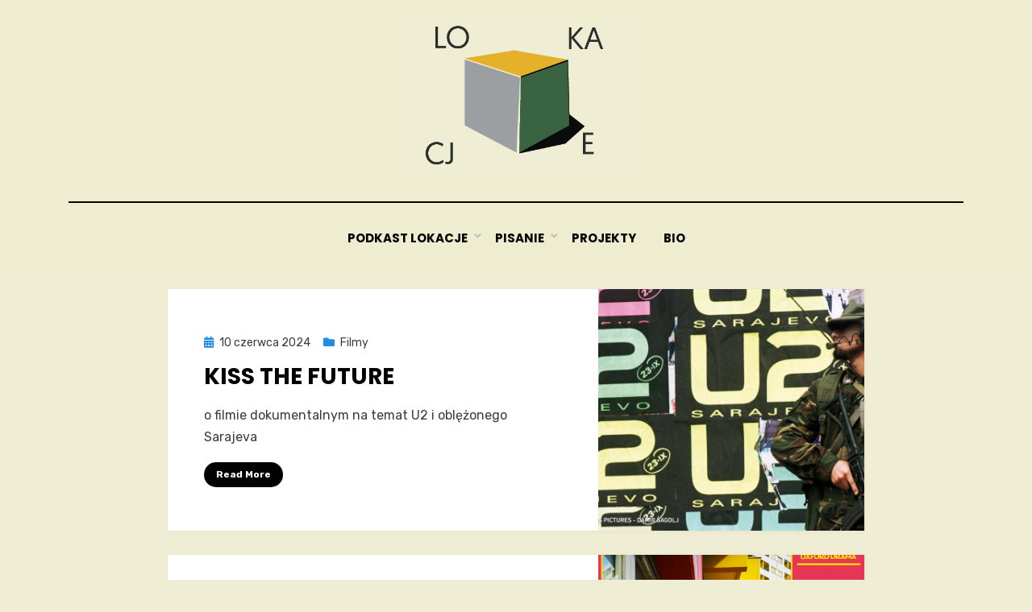

--- FILE ---
content_type: text/html; charset=UTF-8
request_url: https://jaceksterczewski.pl/
body_size: 6635
content:
<!DOCTYPE html>
<html lang="pl-PL"
	prefix="og: https://ogp.me/ns#" >
<head>
<meta charset="UTF-8">
<meta name="viewport" content="width=device-width, initial-scale=1.0">
<link rel="profile" href="http://gmpg.org/xfn/11">
<title>Jacek Sterczewski | podkast Lokacje</title>

<!-- All In One SEO Pack 3.7.1[222,270] -->
<link rel="next" href="https://jaceksterczewski.pl/page/2/" />

<script type="application/ld+json" class="aioseop-schema">{"@context":"https://schema.org","@graph":[{"@type":"Organization","@id":"https://jaceksterczewski.pl/#organization","url":"https://jaceksterczewski.pl/","name":"Jacek Sterczewski","sameAs":[],"logo":{"@type":"ImageObject","@id":"https://jaceksterczewski.pl/#logo","url":"https://jaceksterczewski.pl/wp-content/uploads/2019/07/cropped-kwadrat_Obszar-roboczy-1-9.png","caption":""},"image":{"@id":"https://jaceksterczewski.pl/#logo"}},{"@type":"WebSite","@id":"https://jaceksterczewski.pl/#website","url":"https://jaceksterczewski.pl/","name":"Jacek Sterczewski","publisher":{"@id":"https://jaceksterczewski.pl/#organization"},"potentialAction":{"@type":"SearchAction","target":"https://jaceksterczewski.pl/?s={search_term_string}","query-input":"required name=search_term_string"}},{"@type":"WebPage","@id":"https://jaceksterczewski.pl#webpage","url":"https://jaceksterczewski.pl","inLanguage":"pl-PL","name":"Jacek Sterczewski","isPartOf":{"@id":"https://jaceksterczewski.pl/#website"},"breadcrumb":{"@id":"https://jaceksterczewski.pl#breadcrumblist"},"description":"podkast Lokacje","about":{"@id":"https://jaceksterczewski.pl/#organization"}},{"@type":"BreadcrumbList","@id":"https://jaceksterczewski.pl#breadcrumblist","itemListElement":[{"@type":"ListItem","position":1,"item":{"@type":"WebPage","@id":"https://jaceksterczewski.pl/","url":"https://jaceksterczewski.pl/","name":"Jacek Sterczewski"}}]}]}</script>
<link rel="canonical" href="https://jaceksterczewski.pl/" />
<meta property="og:type" content="website" />
<meta property="og:title" content="Jacek Sterczewski | podkast Lokacje" />
<meta property="og:description" content="Podkast Lokacje i strona Jacka Sterczewskiego" />
<meta property="og:url" content="https://jaceksterczewski.pl/" />
<meta property="og:site_name" content="Jacek Sterczewski" />
<meta property="og:image" content="https://jaceksterczewski.pl/wp-content/uploads/2019/07/cropped-kwadrat_Obszar-roboczy-1-5.png" />
<meta property="fb:admins" content="359991127941364" />
<meta property="og:image:secure_url" content="https://jaceksterczewski.pl/wp-content/uploads/2019/07/cropped-kwadrat_Obszar-roboczy-1-5.png" />
<meta name="twitter:card" content="summary" />
<meta name="twitter:title" content="Jacek Sterczewski | podkast Lokacje" />
<meta name="twitter:description" content="Podkast Lokacje i strona Jacka Sterczewskiego" />
<meta name="twitter:image" content="https://jaceksterczewski.pl/wp-content/uploads/2019/07/cropped-kwadrat_Obszar-roboczy-1-5.png" />
<!-- All In One SEO Pack -->
<link rel='dns-prefetch' href='//maxcdn.bootstrapcdn.com' />
<link rel='dns-prefetch' href='//fonts.googleapis.com' />
<link rel='dns-prefetch' href='//s.w.org' />
<link rel="alternate" type="application/rss+xml" title="Jacek Sterczewski &raquo; Kanał z wpisami" href="https://jaceksterczewski.pl/feed/" />
<link rel="alternate" type="application/rss+xml" title="Jacek Sterczewski &raquo; Kanał z komentarzami" href="https://jaceksterczewski.pl/comments/feed/" />
		<script type="text/javascript">
			window._wpemojiSettings = {"baseUrl":"https:\/\/s.w.org\/images\/core\/emoji\/12.0.0-1\/72x72\/","ext":".png","svgUrl":"https:\/\/s.w.org\/images\/core\/emoji\/12.0.0-1\/svg\/","svgExt":".svg","source":{"concatemoji":"https:\/\/jaceksterczewski.pl\/wp-includes\/js\/wp-emoji-release.min.js?ver=5.2.23"}};
			!function(e,a,t){var n,r,o,i=a.createElement("canvas"),p=i.getContext&&i.getContext("2d");function s(e,t){var a=String.fromCharCode;p.clearRect(0,0,i.width,i.height),p.fillText(a.apply(this,e),0,0);e=i.toDataURL();return p.clearRect(0,0,i.width,i.height),p.fillText(a.apply(this,t),0,0),e===i.toDataURL()}function c(e){var t=a.createElement("script");t.src=e,t.defer=t.type="text/javascript",a.getElementsByTagName("head")[0].appendChild(t)}for(o=Array("flag","emoji"),t.supports={everything:!0,everythingExceptFlag:!0},r=0;r<o.length;r++)t.supports[o[r]]=function(e){if(!p||!p.fillText)return!1;switch(p.textBaseline="top",p.font="600 32px Arial",e){case"flag":return s([55356,56826,55356,56819],[55356,56826,8203,55356,56819])?!1:!s([55356,57332,56128,56423,56128,56418,56128,56421,56128,56430,56128,56423,56128,56447],[55356,57332,8203,56128,56423,8203,56128,56418,8203,56128,56421,8203,56128,56430,8203,56128,56423,8203,56128,56447]);case"emoji":return!s([55357,56424,55356,57342,8205,55358,56605,8205,55357,56424,55356,57340],[55357,56424,55356,57342,8203,55358,56605,8203,55357,56424,55356,57340])}return!1}(o[r]),t.supports.everything=t.supports.everything&&t.supports[o[r]],"flag"!==o[r]&&(t.supports.everythingExceptFlag=t.supports.everythingExceptFlag&&t.supports[o[r]]);t.supports.everythingExceptFlag=t.supports.everythingExceptFlag&&!t.supports.flag,t.DOMReady=!1,t.readyCallback=function(){t.DOMReady=!0},t.supports.everything||(n=function(){t.readyCallback()},a.addEventListener?(a.addEventListener("DOMContentLoaded",n,!1),e.addEventListener("load",n,!1)):(e.attachEvent("onload",n),a.attachEvent("onreadystatechange",function(){"complete"===a.readyState&&t.readyCallback()})),(n=t.source||{}).concatemoji?c(n.concatemoji):n.wpemoji&&n.twemoji&&(c(n.twemoji),c(n.wpemoji)))}(window,document,window._wpemojiSettings);
		</script>
		<style type="text/css">
img.wp-smiley,
img.emoji {
	display: inline !important;
	border: none !important;
	box-shadow: none !important;
	height: 1em !important;
	width: 1em !important;
	margin: 0 .07em !important;
	vertical-align: -0.1em !important;
	background: none !important;
	padding: 0 !important;
}
</style>
	<link rel='stylesheet' id='wp-block-library-css'  href='https://jaceksterczewski.pl/wp-includes/css/dist/block-library/style.min.css?ver=5.2.23' type='text/css' media='all' />
<link rel='stylesheet' id='font-awesome-5-css'  href='https://jaceksterczewski.pl/wp-content/plugins/themeisle-companion/obfx_modules/gutenberg-blocks/assets/fontawesome/css/all.min.css?ver=5.2.23' type='text/css' media='all' />
<link rel='stylesheet' id='font-awesome-4-shims-css'  href='https://jaceksterczewski.pl/wp-content/plugins/themeisle-companion/obfx_modules/gutenberg-blocks/assets/fontawesome/css/v4-shims.min.css?ver=5.2.23' type='text/css' media='all' />
<link rel='stylesheet' id='themeisle-block_styles-css'  href='https://jaceksterczewski.pl/wp-content/plugins/themeisle-companion/vendor/codeinwp/gutenberg-blocks/build/style.css?ver=5.2.23' type='text/css' media='all' />
<link rel='stylesheet' id='dashicons-css'  href='https://jaceksterczewski.pl/wp-includes/css/dashicons.min.css?ver=5.2.23' type='text/css' media='all' />
<link rel='stylesheet' id='obfx-module-pub-css-menu-icons-0-css'  href='https://maxcdn.bootstrapcdn.com/font-awesome/4.7.0/css/font-awesome.min.css?ver=2.8.5' type='text/css' media='all' />
<link rel='stylesheet' id='obfx-module-pub-css-menu-icons-1-css'  href='https://jaceksterczewski.pl/wp-content/plugins/themeisle-companion/obfx_modules/menu-icons/css/public.css?ver=2.8.5' type='text/css' media='all' />
<link rel='stylesheet' id='amphibious-bootstrap-grid-css'  href='https://jaceksterczewski.pl/wp-content/themes/amphibious/css/bootstrap-grid.css?ver=5.2.23' type='text/css' media='all' />
<link rel='stylesheet' id='amphibious-fonts-css'  href='https://fonts.googleapis.com/css?family=Poppins%3A400%2C400i%2C700%2C700i%7CRubik%3A400%2C400i%2C700%2C700i&#038;subset=latin%2Clatin-ext' type='text/css' media='all' />
<link rel='stylesheet' id='amphibious-style-css'  href='https://jaceksterczewski.pl/wp-content/themes/amphibious/style.css?ver=5.2.23' type='text/css' media='all' />
<style id='amphibious-style-inline-css' type='text/css'>
.blog .byline,.archive .byline,.search .byline,.blog .comments-link,.archive .comments-link,.search .comments-link,.archive-title-control { clip: rect(1px, 1px, 1px, 1px); position: absolute; }
</style>
<script type='text/javascript' src='https://jaceksterczewski.pl/wp-includes/js/jquery/jquery.js?ver=1.12.4-wp'></script>
<script type='text/javascript' src='https://jaceksterczewski.pl/wp-includes/js/jquery/jquery-migrate.min.js?ver=1.4.1'></script>
<link rel='https://api.w.org/' href='https://jaceksterczewski.pl/wp-json/' />
<link rel="EditURI" type="application/rsd+xml" title="RSD" href="https://jaceksterczewski.pl/xmlrpc.php?rsd" />
<link rel="wlwmanifest" type="application/wlwmanifest+xml" href="https://jaceksterczewski.pl/wp-includes/wlwmanifest.xml" /> 
<meta name="generator" content="WordPress 5.2.23" />

<style type="text/css" media="all">

</style>

		<style type="text/css">
		.site-header {
			background-image: url(https://jaceksterczewski.pl/wp-content/uploads/2021/01/cropped-1920x250-copy.png);
			background-repeat: no-repeat;
			background-position: top center;
			-webkit-background-size: cover;
			   -moz-background-size: cover;
			     -o-background-size: cover;
			        background-size: cover;
		}
	</style>
	
		<style type="text/css">
			.site-title,
		.site-description {
			clip: rect(1px, 1px, 1px, 1px);
			position: absolute;
			visibility: hidden;
		}
		</style>

<style type="text/css" id="custom-background-css">
body.custom-background { background-color: #efedd3; }
</style>
	<link rel="icon" href="https://jaceksterczewski.pl/wp-content/uploads/2019/07/cropped-kwadrat_Obszar-roboczy-1-1-32x32.png" sizes="32x32" />
<link rel="icon" href="https://jaceksterczewski.pl/wp-content/uploads/2019/07/cropped-kwadrat_Obszar-roboczy-1-1-192x192.png" sizes="192x192" />
<link rel="apple-touch-icon-precomposed" href="https://jaceksterczewski.pl/wp-content/uploads/2019/07/cropped-kwadrat_Obszar-roboczy-1-1-180x180.png" />
<meta name="msapplication-TileImage" content="https://jaceksterczewski.pl/wp-content/uploads/2019/07/cropped-kwadrat_Obszar-roboczy-1-1-270x270.png" />
</head>
<body class="home blog custom-background wp-custom-logo group-blog hfeed has-custom-header has-wide-layout has-no-sidebar">
<div id="page" class="site-wrapper site">
	<a class="skip-link screen-reader-text" href="#content">Skip to content</a>

	
<header id="masthead" class="site-header">
	<div class="container">
		<div class="row">
			<div class="col">

				<div class="site-header-inside-wrapper">
					
<div class="site-branding-wrapper">
	<div class="site-logo-wrapper"><a href="https://jaceksterczewski.pl/" class="custom-logo-link" rel="home"><img width="497" height="343" src="https://jaceksterczewski.pl/wp-content/uploads/2019/07/cropped-kwadrat_Obszar-roboczy-1-9.png" class="custom-logo" alt="Jacek Sterczewski" /></a></div>
	<div class="site-branding">
					<h1 class="site-title"><a href="https://jaceksterczewski.pl/" title="Jacek Sterczewski" rel="home">Jacek Sterczewski</a></h1>
		
				<p class="site-description">
			podkast Lokacje		</p>
			</div>
</div><!-- .site-branding-wrapper -->

<nav id="site-navigation" class="main-navigation">
	<div class="main-navigation-inside">
		<div class="toggle-menu-wrapper">
			<a href="#header-menu-responsive" title="Menu" class="toggle-menu-control">
				<span class="toggle-menu-label">Menu</span>
			</a>
		</div>

		<div class="site-header-menu-wrapper site-header-menu-responsive-wrapper"><ul id="menu-1" class="site-header-menu site-header-menu-responsive"><li id="menu-item-281" class="menu-item menu-item-type-taxonomy menu-item-object-category menu-item-has-children menu-item-281"><a href="https://jaceksterczewski.pl/category/lokacje/">Podkast Lokacje</a>
<ul class="sub-menu">
	<li id="menu-item-301" class="menu-item menu-item-type-taxonomy menu-item-object-category menu-item-301"><a href="https://jaceksterczewski.pl/category/lokacje/sezon1/">Sezon 1</a></li>
	<li id="menu-item-471" class="menu-item menu-item-type-taxonomy menu-item-object-category menu-item-471"><a href="https://jaceksterczewski.pl/category/lokacje/sezon2/">Sezon 2</a></li>
	<li id="menu-item-405" class="menu-item menu-item-type-taxonomy menu-item-object-category menu-item-405"><a href="https://jaceksterczewski.pl/category/lokacje/sezon3/">Sezon 3</a></li>
	<li id="menu-item-356" class="menu-item menu-item-type-taxonomy menu-item-object-category menu-item-356"><a href="https://jaceksterczewski.pl/category/lokacje/sezon4/">Sezon 4</a></li>
	<li id="menu-item-854" class="menu-item menu-item-type-taxonomy menu-item-object-category menu-item-854"><a href="https://jaceksterczewski.pl/category/lokacje/sezon5/">Sezon 5</a></li>
	<li id="menu-item-976" class="menu-item menu-item-type-taxonomy menu-item-object-category menu-item-976"><a href="https://jaceksterczewski.pl/category/lokacje/sezon6/">Sezon 6</a></li>
</ul>
</li>
<li id="menu-item-70" class="menu-item menu-item-type-taxonomy menu-item-object-category menu-item-has-children menu-item-70"><a href="https://jaceksterczewski.pl/category/pisanie/">Pisanie</a>
<ul class="sub-menu">
	<li id="menu-item-1293" class="menu-item menu-item-type-taxonomy menu-item-object-category menu-item-1293"><a href="https://jaceksterczewski.pl/category/pisanie/muzyka/">Muzyka</a></li>
	<li id="menu-item-1294" class="menu-item menu-item-type-taxonomy menu-item-object-category menu-item-1294"><a href="https://jaceksterczewski.pl/category/pisanie/filmy/">Filmy</a></li>
	<li id="menu-item-1295" class="menu-item menu-item-type-taxonomy menu-item-object-category menu-item-1295"><a href="https://jaceksterczewski.pl/category/pisanie/ksiazki/">Książki</a></li>
</ul>
</li>
<li id="menu-item-1276" class="menu-item menu-item-type-taxonomy menu-item-object-category menu-item-1276"><a href="https://jaceksterczewski.pl/category/projekty/">Projekty</a></li>
<li id="menu-item-560" class="menu-item menu-item-type-post_type menu-item-object-page menu-item-560"><a href="https://jaceksterczewski.pl/bio/">bio</a></li>
</ul></div>	</div><!-- .main-navigation-inside -->
</nav><!-- .main-navigation -->
				</div><!-- .site-header-inside-wrapper -->

			</div><!-- .col -->
		</div><!-- .row -->
	</div><!-- .container -->
</header><!-- #masthead -->

	<div id="content" class="site-content">

	
	<div class="site-content-inside">
		<div class="container">
			<div class="row">

				<div id="primary" class="content-area col">
					<main id="main" class="site-main">

					
						<div id="post-wrapper" class="post-wrapper post-wrapper-archive">
												
							
<div class="post-wrapper-hentry">
	<article id="post-1368" class="post-1368 post type-post status-publish format-standard has-post-thumbnail hentry category-filmy has-post-thumbnail-archive">
		<div class="post-content-wrapper post-content-wrapper-archive">

			<div class="entry-image-wrapper"><a href="https://jaceksterczewski.pl/kiss-the-future/"><figure class="post-thumbnail" style="background-image: url(https://jaceksterczewski.pl/wp-content/uploads/2024/06/o_29916673_1280.png);"></figure></a></div>
			<div class="entry-data-wrapper">
				<div class="entry-header-wrapper">
										<div class="entry-meta entry-meta-header-before">
						<span class="posted-on entry-meta-icon"><span class="screen-reader-text">Posted on</span><a href="https://jaceksterczewski.pl/kiss-the-future/" rel="bookmark"><time class="entry-date published" datetime="2024-06-10T11:07:04+01:00">10 czerwca 2024</time><time class="updated" datetime="2024-06-11T11:07:40+01:00">11 czerwca 2024</time></a></span><span class="post-category cat-links entry-meta-icon"><a href="https://jaceksterczewski.pl/category/pisanie/filmy/" title="Filmy">Filmy</a></span>					</div><!-- .entry-meta -->
					
					<header class="entry-header">
						<h2 class="entry-title"><a href="https://jaceksterczewski.pl/kiss-the-future/" rel="bookmark">Kiss the future</a></h2>					</header><!-- .entry-header -->

										<div class="entry-meta entry-meta-header-after">
						<span class="byline entry-meta-icon">by <span class="author vcard"><a class="entry-author-link url fn n" href="https://jaceksterczewski.pl/author/jacek-lokacje/" rel="author"><span class="entry-author-name">Jacek Sterczewski</span></a></span></span>					</div><!-- .entry-meta -->
									</div><!-- .entry-header-wrapper -->

								<div class="entry-summary">
					<p>o filmie dokumentalnym na temat U2 i oblężonego Sarajeva</p>
				</div><!-- .entry-summary -->
				
				<div class="more-link-wrapper"><a href="https://jaceksterczewski.pl/kiss-the-future/" class="more-link">Read More</a></div>			</div><!-- .entry-data-wrapper -->

		</div><!-- .post-content-wrapper -->
	</article><!-- #post-## -->
</div><!-- .post-wrapper-hentry -->

						
							
<div class="post-wrapper-hentry">
	<article id="post-1360" class="post-1360 post type-post status-publish format-standard has-post-thumbnail hentry category-muzyka tag-koncert tag-oxford-drama tag-relacja tag-wroclaw tag-wrosound has-post-thumbnail-archive">
		<div class="post-content-wrapper post-content-wrapper-archive">

			<div class="entry-image-wrapper"><a href="https://jaceksterczewski.pl/more-and-more/"><figure class="post-thumbnail" style="background-image: url(https://jaceksterczewski.pl/wp-content/uploads/2024/04/oxford-drama-1000x1000.jpg);"></figure></a></div>
			<div class="entry-data-wrapper">
				<div class="entry-header-wrapper">
										<div class="entry-meta entry-meta-header-before">
						<span class="posted-on entry-meta-icon"><span class="screen-reader-text">Posted on</span><a href="https://jaceksterczewski.pl/more-and-more/" rel="bookmark"><time class="entry-date published" datetime="2024-04-14T11:53:47+01:00">14 kwietnia 2024</time><time class="updated" datetime="2024-05-26T21:37:49+01:00">26 maja 2024</time></a></span><span class="post-category cat-links entry-meta-icon"><a href="https://jaceksterczewski.pl/category/pisanie/muzyka/" title="Muzyka">Muzyka</a></span>					</div><!-- .entry-meta -->
					
					<header class="entry-header">
						<h2 class="entry-title"><a href="https://jaceksterczewski.pl/more-and-more/" rel="bookmark">More and more</a></h2>					</header><!-- .entry-header -->

										<div class="entry-meta entry-meta-header-after">
						<span class="byline entry-meta-icon">by <span class="author vcard"><a class="entry-author-link url fn n" href="https://jaceksterczewski.pl/author/jacek-lokacje/" rel="author"><span class="entry-author-name">Jacek Sterczewski</span></a></span></span>					</div><!-- .entry-meta -->
									</div><!-- .entry-header-wrapper -->

								<div class="entry-summary">
					<p>o wrocławskim koncercie zespołu Oxford Drama</p>
				</div><!-- .entry-summary -->
				
				<div class="more-link-wrapper"><a href="https://jaceksterczewski.pl/more-and-more/" class="more-link">Read More</a></div>			</div><!-- .entry-data-wrapper -->

		</div><!-- .post-content-wrapper -->
	</article><!-- #post-## -->
</div><!-- .post-wrapper-hentry -->

						
							
<div class="post-wrapper-hentry">
	<article id="post-1351" class="post-1351 post type-post status-publish format-standard has-post-thumbnail hentry category-muzyka category-pisanie tag-koncert tag-koncerty tag-relacja tag-the-1975 has-post-thumbnail-archive">
		<div class="post-content-wrapper post-content-wrapper-archive">

			<div class="entry-image-wrapper"><a href="https://jaceksterczewski.pl/at-their-very-best/"><figure class="post-thumbnail" style="background-image: url(https://jaceksterczewski.pl/wp-content/uploads/2024/03/The-1975-Concert-stage-1920x1000.png);"></figure></a></div>
			<div class="entry-data-wrapper">
				<div class="entry-header-wrapper">
										<div class="entry-meta entry-meta-header-before">
						<span class="posted-on entry-meta-icon"><span class="screen-reader-text">Posted on</span><a href="https://jaceksterczewski.pl/at-their-very-best/" rel="bookmark"><time class="entry-date published" datetime="2024-03-20T19:31:07+01:00">20 marca 2024</time><time class="updated" datetime="2024-03-22T09:40:03+01:00">22 marca 2024</time></a></span><span class="post-category cat-links entry-meta-icon"><a href="https://jaceksterczewski.pl/category/pisanie/muzyka/" title="Muzyka">Muzyka</a></span>					</div><!-- .entry-meta -->
					
					<header class="entry-header">
						<h2 class="entry-title"><a href="https://jaceksterczewski.pl/at-their-very-best/" rel="bookmark">at their very best</a></h2>					</header><!-- .entry-header -->

										<div class="entry-meta entry-meta-header-after">
						<span class="byline entry-meta-icon">by <span class="author vcard"><a class="entry-author-link url fn n" href="https://jaceksterczewski.pl/author/jacek-lokacje/" rel="author"><span class="entry-author-name">Jacek Sterczewski</span></a></span></span>					</div><!-- .entry-meta -->
									</div><!-- .entry-header-wrapper -->

								<div class="entry-summary">
					<p>o koncercie the 1975 w Warszawie i przemyśle scenicznym</p>
				</div><!-- .entry-summary -->
				
				<div class="more-link-wrapper"><a href="https://jaceksterczewski.pl/at-their-very-best/" class="more-link">Read More</a></div>			</div><!-- .entry-data-wrapper -->

		</div><!-- .post-content-wrapper -->
	</article><!-- #post-## -->
</div><!-- .post-wrapper-hentry -->

						
							
<div class="post-wrapper-hentry">
	<article id="post-1344" class="post-1344 post type-post status-publish format-standard has-post-thumbnail hentry category-seriale tag-150 tag-maciej-buchwald tag-olga-drenda tag-slowo-humoru tag-the-office-pl has-post-thumbnail-archive">
		<div class="post-content-wrapper post-content-wrapper-archive">

			<div class="entry-image-wrapper"><a href="https://jaceksterczewski.pl/nowoczesna-polska-komedia/"><figure class="post-thumbnail" style="background-image: url(https://jaceksterczewski.pl/wp-content/uploads/2024/01/412702837_10163364594855744_388572705808061268_n-1280x1000.jpg);"></figure></a></div>
			<div class="entry-data-wrapper">
				<div class="entry-header-wrapper">
										<div class="entry-meta entry-meta-header-before">
						<span class="posted-on entry-meta-icon"><span class="screen-reader-text">Posted on</span><a href="https://jaceksterczewski.pl/nowoczesna-polska-komedia/" rel="bookmark"><time class="entry-date published" datetime="2024-01-12T19:53:48+01:00">12 stycznia 2024</time><time class="updated" datetime="2024-01-12T19:53:49+01:00">12 stycznia 2024</time></a></span><span class="post-category cat-links entry-meta-icon"><a href="https://jaceksterczewski.pl/category/pisanie/seriale/" title="Seriale">Seriale</a></span>					</div><!-- .entry-meta -->
					
					<header class="entry-header">
						<h2 class="entry-title"><a href="https://jaceksterczewski.pl/nowoczesna-polska-komedia/" rel="bookmark">Nowoczesna Polska Komedia</a></h2>					</header><!-- .entry-header -->

										<div class="entry-meta entry-meta-header-after">
						<span class="byline entry-meta-icon">by <span class="author vcard"><a class="entry-author-link url fn n" href="https://jaceksterczewski.pl/author/jacek-lokacje/" rel="author"><span class="entry-author-name">Jacek Sterczewski</span></a></span></span>					</div><!-- .entry-meta -->
									</div><!-- .entry-header-wrapper -->

								<div class="entry-summary">
					<p>O serialach &#8222;1670&#8221; i &#8222;The Office PL&#8221; oraz książce &#8222;Słowo Humoru&#8221;</p>
				</div><!-- .entry-summary -->
				
				<div class="more-link-wrapper"><a href="https://jaceksterczewski.pl/nowoczesna-polska-komedia/" class="more-link">Read More</a></div>			</div><!-- .entry-data-wrapper -->

		</div><!-- .post-content-wrapper -->
	</article><!-- #post-## -->
</div><!-- .post-wrapper-hentry -->

						
							
<div class="post-wrapper-hentry">
	<article id="post-1347" class="post-1347 post type-post status-publish format-standard has-post-thumbnail hentry category-ksiazki category-newsletter tag-dolny-slask tag-wroclaw tag-zbigniew-rokita has-post-thumbnail-archive">
		<div class="post-content-wrapper post-content-wrapper-archive">

			<div class="entry-image-wrapper"><a href="https://jaceksterczewski.pl/nowa-mitologia-dolnego-slaska/"><figure class="post-thumbnail" style="background-image: url(https://jaceksterczewski.pl/wp-content/uploads/2024/01/1ee5218b-9581-4f86-9415-ae8367cfcecd_570x570.jpg);"></figure></a></div>
			<div class="entry-data-wrapper">
				<div class="entry-header-wrapper">
										<div class="entry-meta entry-meta-header-before">
						<span class="posted-on entry-meta-icon"><span class="screen-reader-text">Posted on</span><a href="https://jaceksterczewski.pl/nowa-mitologia-dolnego-slaska/" rel="bookmark"><time class="entry-date published" datetime="2023-11-07T19:59:08+01:00">7 listopada 2023</time><time class="updated" datetime="2024-04-05T13:34:38+01:00">5 kwietnia 2024</time></a></span><span class="post-category cat-links entry-meta-icon"><a href="https://jaceksterczewski.pl/category/pisanie/ksiazki/" title="Książki">Książki</a></span>					</div><!-- .entry-meta -->
					
					<header class="entry-header">
						<h2 class="entry-title"><a href="https://jaceksterczewski.pl/nowa-mitologia-dolnego-slaska/" rel="bookmark">Nowa mitologia Dolnego Śląska</a></h2>					</header><!-- .entry-header -->

										<div class="entry-meta entry-meta-header-after">
						<span class="byline entry-meta-icon">by <span class="author vcard"><a class="entry-author-link url fn n" href="https://jaceksterczewski.pl/author/jacek-lokacje/" rel="author"><span class="entry-author-name">Jacek Sterczewski</span></a></span></span>					</div><!-- .entry-meta -->
									</div><!-- .entry-header-wrapper -->

								<div class="entry-summary">
					<p>o książce Zbigniewa Rokity &#8222;Odrzania&#8221;</p>
				</div><!-- .entry-summary -->
				
				<div class="more-link-wrapper"><a href="https://jaceksterczewski.pl/nowa-mitologia-dolnego-slaska/" class="more-link">Read More</a></div>			</div><!-- .entry-data-wrapper -->

		</div><!-- .post-content-wrapper -->
	</article><!-- #post-## -->
</div><!-- .post-wrapper-hentry -->

						
							
<div class="post-wrapper-hentry">
	<article id="post-1336" class="post-1336 post type-post status-publish format-standard has-post-thumbnail hentry category-muzyka category-non-classe tag-the-1975 has-post-thumbnail-archive">
		<div class="post-content-wrapper post-content-wrapper-archive">

			<div class="entry-image-wrapper"><a href="https://jaceksterczewski.pl/matty/"><figure class="post-thumbnail" style="background-image: url(https://jaceksterczewski.pl/wp-content/uploads/2023/06/20230603_193045-1920x1000.jpg);"></figure></a></div>
			<div class="entry-data-wrapper">
				<div class="entry-header-wrapper">
										<div class="entry-meta entry-meta-header-before">
						<span class="posted-on entry-meta-icon"><span class="screen-reader-text">Posted on</span><a href="https://jaceksterczewski.pl/matty/" rel="bookmark"><time class="entry-date published" datetime="2023-06-09T11:24:26+01:00">9 czerwca 2023</time><time class="updated" datetime="2023-06-11T21:04:31+01:00">11 czerwca 2023</time></a></span><span class="post-category cat-links entry-meta-icon"><a href="https://jaceksterczewski.pl/category/pisanie/muzyka/" title="Muzyka">Muzyka</a></span>					</div><!-- .entry-meta -->
					
					<header class="entry-header">
						<h2 class="entry-title"><a href="https://jaceksterczewski.pl/matty/" rel="bookmark">„Matty”</a></h2>					</header><!-- .entry-header -->

										<div class="entry-meta entry-meta-header-after">
						<span class="byline entry-meta-icon">by <span class="author vcard"><a class="entry-author-link url fn n" href="https://jaceksterczewski.pl/author/jacek-lokacje/" rel="author"><span class="entry-author-name">Jacek Sterczewski</span></a></span></span>					</div><!-- .entry-meta -->
									</div><!-- .entry-header-wrapper -->

								<div class="entry-summary">
					<p>o koncercie the 1975 na Orange Warsaw Festival 3.06.2023 </p>
				</div><!-- .entry-summary -->
				
				<div class="more-link-wrapper"><a href="https://jaceksterczewski.pl/matty/" class="more-link">Read More</a></div>			</div><!-- .entry-data-wrapper -->

		</div><!-- .post-content-wrapper -->
	</article><!-- #post-## -->
</div><!-- .post-wrapper-hentry -->

						
							
<div class="post-wrapper-hentry">
	<article id="post-1332" class="post-1332 post type-post status-publish format-standard has-post-thumbnail hentry category-pisanie has-post-thumbnail-archive">
		<div class="post-content-wrapper post-content-wrapper-archive">

			<div class="entry-image-wrapper"><a href="https://jaceksterczewski.pl/trabka-do-opowiadania/"><figure class="post-thumbnail" style="background-image: url(https://jaceksterczewski.pl/wp-content/uploads/2023/04/343076007_244068558182513_8484628347855061069_n-1920x1000.jpg);"></figure></a></div>
			<div class="entry-data-wrapper">
				<div class="entry-header-wrapper">
										<div class="entry-meta entry-meta-header-before">
						<span class="posted-on entry-meta-icon"><span class="screen-reader-text">Posted on</span><a href="https://jaceksterczewski.pl/trabka-do-opowiadania/" rel="bookmark"><time class="entry-date published" datetime="2023-04-23T16:19:02+01:00">23 kwietnia 2023</time><time class="updated" datetime="2023-04-23T16:19:03+01:00">23 kwietnia 2023</time></a></span><span class="post-category cat-links entry-meta-icon"><a href="https://jaceksterczewski.pl/category/pisanie/" title="Pisanie">Pisanie</a></span>					</div><!-- .entry-meta -->
					
					<header class="entry-header">
						<h2 class="entry-title"><a href="https://jaceksterczewski.pl/trabka-do-opowiadania/" rel="bookmark">Trąbka do opowiadania</a></h2>					</header><!-- .entry-header -->

										<div class="entry-meta entry-meta-header-after">
						<span class="byline entry-meta-icon">by <span class="author vcard"><a class="entry-author-link url fn n" href="https://jaceksterczewski.pl/author/jacek-lokacje/" rel="author"><span class="entry-author-name">Jacek Sterczewski</span></a></span></span>					</div><!-- .entry-meta -->
									</div><!-- .entry-header-wrapper -->

								<div class="entry-summary">
					<p>o spektaklu &#8222;Trąbka do słuchania&#8221; we Wrocławskim Teatrze Współczesnym</p>
				</div><!-- .entry-summary -->
				
				<div class="more-link-wrapper"><a href="https://jaceksterczewski.pl/trabka-do-opowiadania/" class="more-link">Read More</a></div>			</div><!-- .entry-data-wrapper -->

		</div><!-- .post-content-wrapper -->
	</article><!-- #post-## -->
</div><!-- .post-wrapper-hentry -->

						
							
<div class="post-wrapper-hentry">
	<article id="post-1323" class="post-1323 post type-post status-publish format-standard has-post-thumbnail hentry category-filmy category-muzyka category-pisanie has-post-thumbnail-archive">
		<div class="post-content-wrapper post-content-wrapper-archive">

			<div class="entry-image-wrapper"><a href="https://jaceksterczewski.pl/u2-is-irish/"><figure class="post-thumbnail" style="background-image: url(https://jaceksterczewski.pl/wp-content/uploads/2023/04/sort-of-u2.jpg);"></figure></a></div>
			<div class="entry-data-wrapper">
				<div class="entry-header-wrapper">
										<div class="entry-meta entry-meta-header-before">
						<span class="posted-on entry-meta-icon"><span class="screen-reader-text">Posted on</span><a href="https://jaceksterczewski.pl/u2-is-irish/" rel="bookmark"><time class="entry-date published" datetime="2023-04-08T19:56:29+01:00">8 kwietnia 2023</time><time class="updated" datetime="2023-04-08T19:59:44+01:00">8 kwietnia 2023</time></a></span><span class="post-category cat-links entry-meta-icon"><a href="https://jaceksterczewski.pl/category/pisanie/filmy/" title="Filmy">Filmy</a></span>					</div><!-- .entry-meta -->
					
					<header class="entry-header">
						<h2 class="entry-title"><a href="https://jaceksterczewski.pl/u2-is-irish/" rel="bookmark">U2 is Irish</a></h2>					</header><!-- .entry-header -->

										<div class="entry-meta entry-meta-header-after">
						<span class="byline entry-meta-icon">by <span class="author vcard"><a class="entry-author-link url fn n" href="https://jaceksterczewski.pl/author/jacek-lokacje/" rel="author"><span class="entry-author-name">Jacek Sterczewski</span></a></span></span>					</div><!-- .entry-meta -->
									</div><!-- .entry-header-wrapper -->

								<div class="entry-summary">
					<p>o bardzo irlandzkim filmie dokumentalnym o zespole U2</p>
				</div><!-- .entry-summary -->
				
				<div class="more-link-wrapper"><a href="https://jaceksterczewski.pl/u2-is-irish/" class="more-link">Read More</a></div>			</div><!-- .entry-data-wrapper -->

		</div><!-- .post-content-wrapper -->
	</article><!-- #post-## -->
</div><!-- .post-wrapper-hentry -->

						
							
<div class="post-wrapper-hentry">
	<article id="post-1328" class="post-1328 post type-post status-publish format-standard has-post-thumbnail hentry category-muzyka tag-u2 has-post-thumbnail-archive">
		<div class="post-content-wrapper post-content-wrapper-archive">

			<div class="entry-image-wrapper"><a href="https://jaceksterczewski.pl/mysterious-ways/"><figure class="post-thumbnail" style="background-image: url(https://jaceksterczewski.pl/wp-content/uploads/2023/04/larry-anton.jpeg);"></figure></a></div>
			<div class="entry-data-wrapper">
				<div class="entry-header-wrapper">
										<div class="entry-meta entry-meta-header-before">
						<span class="posted-on entry-meta-icon"><span class="screen-reader-text">Posted on</span><a href="https://jaceksterczewski.pl/mysterious-ways/" rel="bookmark"><time class="entry-date published" datetime="2023-04-04T20:06:22+01:00">4 kwietnia 2023</time><time class="updated" datetime="2023-04-08T20:06:43+01:00">8 kwietnia 2023</time></a></span><span class="post-category cat-links entry-meta-icon"><a href="https://jaceksterczewski.pl/category/pisanie/muzyka/" title="Muzyka">Muzyka</a></span>					</div><!-- .entry-meta -->
					
					<header class="entry-header">
						<h2 class="entry-title"><a href="https://jaceksterczewski.pl/mysterious-ways/" rel="bookmark">Mysterious Ways</a></h2>					</header><!-- .entry-header -->

										<div class="entry-meta entry-meta-header-after">
						<span class="byline entry-meta-icon">by <span class="author vcard"><a class="entry-author-link url fn n" href="https://jaceksterczewski.pl/author/jacek-lokacje/" rel="author"><span class="entry-author-name">Jacek Sterczewski</span></a></span></span>					</div><!-- .entry-meta -->
									</div><!-- .entry-header-wrapper -->

								<div class="entry-summary">
					<p>o roli perkusisty zespołu rockowego na przykładzie absencji Larry&#8217;ego Mullena Juniora.</p>
				</div><!-- .entry-summary -->
				
				<div class="more-link-wrapper"><a href="https://jaceksterczewski.pl/mysterious-ways/" class="more-link">Read More</a></div>			</div><!-- .entry-data-wrapper -->

		</div><!-- .post-content-wrapper -->
	</article><!-- #post-## -->
</div><!-- .post-wrapper-hentry -->

						
							
<div class="post-wrapper-hentry">
	<article id="post-1160" class="post-1160 post type-post status-publish format-standard has-post-thumbnail hentry category-muzyka has-post-thumbnail-archive">
		<div class="post-content-wrapper post-content-wrapper-archive">

			<div class="entry-image-wrapper"><a href="https://jaceksterczewski.pl/lulu-spina/"><figure class="post-thumbnail" style="background-image: url(https://jaceksterczewski.pl/wp-content/uploads/2023/03/330040745_519670856822299_1435814275533154522_n-1920x1000.jpg);"></figure></a></div>
			<div class="entry-data-wrapper">
				<div class="entry-header-wrapper">
										<div class="entry-meta entry-meta-header-before">
						<span class="posted-on entry-meta-icon"><span class="screen-reader-text">Posted on</span><a href="https://jaceksterczewski.pl/lulu-spina/" rel="bookmark"><time class="entry-date published" datetime="2023-03-02T20:14:10+01:00">2 marca 2023</time><time class="updated" datetime="2023-03-02T20:14:51+01:00">2 marca 2023</time></a></span><span class="post-category cat-links entry-meta-icon"><a href="https://jaceksterczewski.pl/category/pisanie/muzyka/" title="Muzyka">Muzyka</a></span>					</div><!-- .entry-meta -->
					
					<header class="entry-header">
						<h2 class="entry-title"><a href="https://jaceksterczewski.pl/lulu-spina/" rel="bookmark">Próbuję tu uskuteczniać czilaut</a></h2>					</header><!-- .entry-header -->

										<div class="entry-meta entry-meta-header-after">
						<span class="byline entry-meta-icon">by <span class="author vcard"><a class="entry-author-link url fn n" href="https://jaceksterczewski.pl/author/jacek-lokacje/" rel="author"><span class="entry-author-name">Jacek Sterczewski</span></a></span></span>					</div><!-- .entry-meta -->
									</div><!-- .entry-header-wrapper -->

								<div class="entry-summary">
					<p>o utworze Spina od duetu Lulu x Uaziuk</p>
				</div><!-- .entry-summary -->
				
				<div class="more-link-wrapper"><a href="https://jaceksterczewski.pl/lulu-spina/" class="more-link">Read More</a></div>			</div><!-- .entry-data-wrapper -->

		</div><!-- .post-content-wrapper -->
	</article><!-- #post-## -->
</div><!-- .post-wrapper-hentry -->

												</div><!-- .post-wrapper -->

						
	<nav class="navigation pagination" role="navigation">
		<h2 class="screen-reader-text">Nawigacja po wpisach</h2>
		<div class="nav-links"><span aria-current='page' class='page-numbers current'><span class="meta-nav screen-reader-text">Page </span>1</span>
<a class='page-numbers' href='https://jaceksterczewski.pl/page/2/'><span class="meta-nav screen-reader-text">Page </span>2</a>
<span class="page-numbers dots">&hellip;</span>
<a class='page-numbers' href='https://jaceksterczewski.pl/page/14/'><span class="meta-nav screen-reader-text">Page </span>14</a>
<a class="next page-numbers" href="https://jaceksterczewski.pl/page/2/"><span class="screen-reader-text">Next Page</span></a></div>
	</nav>
					
					</main><!-- #main -->
				</div><!-- #primary -->

				
			</div><!-- .row -->
		</div><!-- .container -->
	</div><!-- .site-content-inside -->


	</div><!-- #content -->

	<footer id="colophon" class="site-footer">
		
<div class="site-info">
	<div class="site-info-inside">

		<div class="container">

			<div class="row">
				<div class="col">
					<div class="credits-wrapper">
						<div class="credits credits-blog"></div><div class="credits credits-designer">Amphibious Theme by <a href="https://templatepocket.com" title="TemplatePocket">TemplatePocket</a> <span>&sdot;</span> Powered by <a href="https://wordpress.org" title="WordPress">WordPress</a></div>					</div><!-- .credits -->
				</div><!-- .col -->
			</div><!-- .row -->

		</div><!-- .container -->

	</div><!-- .site-info-inside -->
</div><!-- .site-info -->
	</footer><!-- #colophon -->

</div><!-- #page .site-wrapper -->

<div class="overlay-effect"></div><!-- .overlay-effect -->

<script type='text/javascript' src='https://jaceksterczewski.pl/wp-content/themes/amphibious/js/enquire.js?ver=2.1.6'></script>
<script type='text/javascript' src='https://jaceksterczewski.pl/wp-content/themes/amphibious/js/fitvids.js?ver=1.1'></script>
<script type='text/javascript' src='https://jaceksterczewski.pl/wp-content/themes/amphibious/js/hover-intent.js?ver=r7'></script>
<script type='text/javascript' src='https://jaceksterczewski.pl/wp-content/themes/amphibious/js/superfish.js?ver=1.7.10'></script>
<script type='text/javascript' src='https://jaceksterczewski.pl/wp-content/themes/amphibious/js/custom.js?ver=1.0'></script>
<script type='text/javascript' src='https://jaceksterczewski.pl/wp-includes/js/wp-embed.min.js?ver=5.2.23'></script>
</body>
</html>


--- FILE ---
content_type: text/css
request_url: https://jaceksterczewski.pl/wp-content/plugins/themeisle-companion/vendor/codeinwp/gutenberg-blocks/build/style.css?ver=5.2.23
body_size: 3781
content:
.wp-block-themeisle-blocks-about-author{border:0;margin-bottom:30px;border-radius:6px;color:rgba(0,0,0,0.87);width:100%;position:relative;display:flex;word-wrap:break-word}.wp-block-themeisle-blocks-about-author .themeisle-author-image{width:16.66666667%;float:left;max-width:130px;max-height:130px;margin:auto 15px}.wp-block-themeisle-blocks-about-author .themeisle-author-image .author-image{width:100%;height:auto;box-shadow:0 16px 38px -12px rgba(0,0,0,0.56),0 4px 25px 0 rgba(0,0,0,0.12),0 8px 10px -5px rgba(0,0,0,0.2);border-radius:50%}.wp-block-themeisle-blocks-about-author .themeisle-author-image .author-image:hover{opacity:0.8}.wp-block-themeisle-blocks-about-author .themeisle-author-data{width:83.33333333%;float:left;margin:0 15px}.wp-block-themeisle-blocks-about-author .themeisle-author-data p{font-size:14px}@media (max-width: 961px){.wp-block-themeisle-blocks-about-author{display:inline-block;text-align:center}.wp-block-themeisle-blocks-about-author .themeisle-author-image{width:auto;float:none;max-width:130px;max-height:130px;margin:auto}.wp-block-themeisle-blocks-about-author .themeisle-author-data{width:auto;float:none}}

span.wp-block-themeisle-blocks-advanced-heading{display:block}

.wp-block-themeisle-blocks-button-group{display:flex;margin-bottom:0;position:relative}.wp-block-themeisle-blocks-button-group.collapse-desktop{flex-direction:column}.wp-block-themeisle-blocks-button-group.collapse-desktop .wp-block-themeisle-blocks-button{margin:10px 0 !important}.wp-block-themeisle-blocks-button-group .wp-block-themeisle-blocks-button{cursor:pointer;font-size:18px;margin:0;text-align:center;text-decoration:none;white-space:normal;overflow-wrap:break-word;height:100%}.wp-block-themeisle-blocks-button-group i.margin-left{margin-left:10px}.wp-block-themeisle-blocks-button-group i.margin-right{margin-right:10px}@media (max-width: 960px){.wp-block-themeisle-blocks-button-group.collapse-tablet{flex-direction:column}.wp-block-themeisle-blocks-button-group.collapse-tablet .wp-block-themeisle-blocks-button{margin:10px 0 !important}}@media (max-width: 600px){.wp-block-themeisle-blocks-button-group.collapse-mobile{flex-direction:column}.wp-block-themeisle-blocks-button-group.collapse-mobile .wp-block-themeisle-blocks-button{margin:10px 0 !important}}

.wp-block-themeisle-blocks-accordion-area .transition,.wp-block-themeisle-blocks-accordion-area ul li .accordion-content,.wp-block-themeisle-blocks-accordion-area ul li i:before,.wp-block-themeisle-blocks-accordion-area ul li i:after{transition:all 0.25s ease-in-out}.wp-block-themeisle-blocks-accordion-area .no-select,.wp-block-themeisle-blocks-accordion-area ul li .accordion-heading{-webkit-tap-highlight-color:rgba(0,0,0,0);-webkit-touch-callout:none;-webkit-user-select:none;-moz-user-select:none;-ms-user-select:none;user-select:none}.wp-block-themeisle-blocks-accordion-area ul{list-style:none;-webkit-perspective:900;perspective:900;padding:20px 0;margin:0}.wp-block-themeisle-blocks-accordion-area ul li{position:relative;padding:0;margin:0;padding-bottom:18px;padding-top:18px;list-style:none;border-top:1px dotted #dce7eb}.wp-block-themeisle-blocks-accordion-area ul li:last-of-type{border-bottom:1px dotted #dce7eb}.wp-block-themeisle-blocks-accordion-area ul li .accordion-heading{line-height:34px;font-weight:300;letter-spacing:1px;display:block;background-color:#fefffa;margin:0 !important;padding:0;cursor:pointer}.wp-block-themeisle-blocks-accordion-area ul li .accordion-content{color:rgba(48,69,92,0.8);font-size:17px;line-height:26px;letter-spacing:1px;position:relative;margin-top:14px !important;max-height:800px;opacity:1;-webkit-transform:translate(0, 0);transform:translate(0, 0)}.wp-block-themeisle-blocks-accordion-area ul li i{position:absolute;-webkit-transform:translate(-6px, 0);transform:translate(-6px, 0);margin-top:16px;right:0}.wp-block-themeisle-blocks-accordion-area ul li i:before,.wp-block-themeisle-blocks-accordion-area ul li i:after{content:"";position:absolute;background-color:rgba(48,69,92,0.8);width:3px;height:9px}.wp-block-themeisle-blocks-accordion-area ul li i:before{-webkit-transform:translate(-2px, 0) rotate(45deg);transform:translate(-2px, 0) rotate(45deg)}.wp-block-themeisle-blocks-accordion-area ul li i:after{-webkit-transform:translate(2px, 0) rotate(-45deg);transform:translate(2px, 0) rotate(-45deg)}.wp-block-themeisle-blocks-accordion-area ul li input[type=checkbox]{position:absolute;cursor:pointer;width:100%;height:100%;z-index:1;opacity:0}.wp-block-themeisle-blocks-accordion-area ul li input[type=checkbox]:checked ~ .accordion-content{margin:0 !important;max-height:0;opacity:0;-webkit-transform:translate(0, 50%);transform:translate(0, 50%)}.wp-block-themeisle-blocks-accordion-area ul li input[type=checkbox]:checked ~ i:before{-webkit-transform:translate(2px, 0) rotate(45deg);transform:translate(2px, 0) rotate(45deg)}.wp-block-themeisle-blocks-accordion-area ul li input[type=checkbox]:checked ~ i:after{-webkit-transform:translate(-2px, 0) rotate(-45deg);transform:translate(-2px, 0) rotate(-45deg)}

.themeisle-block-notice.components-notice{background-color:#E5F5FA;border-left:4px solid #00a0d2;margin:5px 15px 10px;padding:8px 12px}.themeisle-block-notice.components-notice.is-success{border-left-color:#4ab866;background-color:#eff9f1}.themeisle-block-notice.components-notice.is-warning{border-left-color:#f0b849;background-color:#fef8ee}.themeisle-block-notice.components-notice.is-error{border-left-color:#d94f4f;background-color:#f9e2e2}.themeisle-block-notice.components-notice .components-notice__content{font-size:14px;line-height:1.5;margin:0 !important}

.wp-block-themeisle-blocks-pricing-table{display:flex;position:relative}.wp-block-themeisle-blocks-pricing-table.is-dim:before{content:"";position:absolute;top:0;left:0;bottom:0;right:0;background-color:rgba(0,0,0,0.5)}.wp-block-themeisle-blocks-pricing-table.is-dim .wp-block-column{z-index:1}.wp-block-themeisle-blocks-pricing-table.is-parallax{background-attachment:fixed !important}.wp-block-themeisle-blocks-pricing-table.alignfull{padding:100px}.wp-block-themeisle-blocks-pricing-table.alignwide{padding:100px 150px}.wp-block-themeisle-blocks-pricing-table .wp-block-column{position:relative;flex:1;padding:20px 10px;margin:0 20px}.wp-block-themeisle-blocks-pricing-table .raised{box-shadow:0 16px 38px -12px rgba(0,0,0,0.56),0 4px 25px 0 rgba(0,0,0,0.12),0 8px 10px -5px rgba(0,0,0,0.2)}@media (min-width: 768px){.wp-block-themeisle-blocks-pricing-table .wp-block-column:first-child{margin-left:0}.wp-block-themeisle-blocks-pricing-table .wp-block-column:last-child{margin-right:0}}@media (max-width: 768px){.wp-block-themeisle-blocks-pricing-table{display:block}.wp-block-themeisle-blocks-pricing-table .wp-block-column{margin:20px}}@media (max-width: 1024px){.wp-block-themeisle-blocks-pricing-table.alignfull{padding:100px 20px}.wp-block-themeisle-blocks-pricing-table.alignwide{padding:100px 20px}}

.wp-block-themeisle-blocks-services{display:flex;position:relative}.wp-block-themeisle-blocks-services.is-dim:before{content:"";position:absolute;top:0;left:0;bottom:0;right:0;background-color:rgba(0,0,0,0.5)}.wp-block-themeisle-blocks-services.is-dim .wp-block-column{z-index:1}.wp-block-themeisle-blocks-services.is-parallax{background-attachment:fixed !important}.wp-block-themeisle-blocks-services.alignfull{padding:100px}.wp-block-themeisle-blocks-services.alignwide{padding:100px 150px}.wp-block-themeisle-blocks-services .wp-block-column{position:relative;flex:1;padding:20px 10px;margin:0 20px}@media (min-width: 768px){.wp-block-themeisle-blocks-services .wp-block-column:first-child{margin-left:0}.wp-block-themeisle-blocks-services .wp-block-column:last-child{margin-right:0}}@media (max-width: 768px){.wp-block-themeisle-blocks-services{display:block}.wp-block-themeisle-blocks-services .wp-block-column{margin:20px}}@media (max-width: 1024px){.wp-block-themeisle-blocks-services.alignfull{padding:100px 20px}.wp-block-themeisle-blocks-services.alignwide{padding:100px 20px}}

.wp-block-themeisle-blocks-testimonials-area{display:flex;position:relative}.wp-block-themeisle-blocks-testimonials-area.is-dim:before{content:"";position:absolute;top:0;left:0;bottom:0;right:0;background-color:rgba(0,0,0,0.5)}.wp-block-themeisle-blocks-testimonials-area.is-dim .wp-block-column{z-index:1}.wp-block-themeisle-blocks-testimonials-area.is-parallax{background-attachment:fixed !important}.wp-block-themeisle-blocks-testimonials-area.alignfull{padding:100px}.wp-block-themeisle-blocks-testimonials-area.alignwide{padding:100px 150px}.wp-block-themeisle-blocks-testimonials-area .wp-block-column{position:relative;flex:1;padding:20px 25px;margin:0 20px}.wp-block-themeisle-blocks-testimonials-area .wp-block-column .wp-block-image{margin:0 auto;width:100px;height:auto}.wp-block-themeisle-blocks-testimonials-area .wp-block-column .wp-block-image img{border-radius:100%;box-shadow:0 10px 25px 0 rgba(0,0,0,0.3)}.wp-block-themeisle-blocks-testimonials-area .wp-block-column h3.testimonials-title{margin:20px 0 0 0 !important}.wp-block-themeisle-blocks-testimonials-area .wp-block-column .testimonials-content:before{content:open-quote}.wp-block-themeisle-blocks-testimonials-area .wp-block-column .testimonials-content:after{content:close-quote}@media (min-width: 768px){.wp-block-themeisle-blocks-testimonials-area .wp-block-column:first-child{margin-left:0}.wp-block-themeisle-blocks-testimonials-area .wp-block-column:last-child{margin-right:0}}@media (max-width: 768px){.wp-block-themeisle-blocks-testimonials-area{display:block}.wp-block-themeisle-blocks-testimonials-area .wp-block-column{margin:20px}}@media (max-width: 1024px){.wp-block-themeisle-blocks-testimonials-area.alignfull{padding:100px 20px}.wp-block-themeisle-blocks-testimonials-area.alignwide{padding:100px 20px}}

.wp-block-themeisle-blocks-tweetable{display:block;background-color:#fff;position:relative;border:1px solid #dddddd;border-radius:4px;padding:15px 30px;margin:15px 0px}.wp-block-themeisle-blocks-tweetable p{margin:0 0 10px 0;padding:0;position:relative;word-wrap:break-word;color:#999999;font-size:24px;line-height:140%;box-shadow:none;letter-spacing:0.05em;font-weight:100;text-decoration:none;text-transform:none}.wp-block-themeisle-blocks-tweetable .tweetbutton{margin:0;padding:0;padding-right:0px;display:block;text-transform:uppercase;font-family:"Helvetica Neue", Helvetica, Arial, sans-serif;box-shadow:none;font-size:12px;font-weight:bold;line-height:100%;color:#999999;text-align:right;text-decoration:none}.wp-block-themeisle-blocks-tweetable .tweetbutton:after{content:"\F301";color:#A0CCED;font-family:Dashicons;margin:0 5px}

.wp-block-themeisle-blocks-font-awesome-icons{text-align:center}

.wp-block-themeisle-blocks-google-map{margin:20px 0}.wp-block-themeisle-blocks-map-overview h6.wp-block-themeisle-blocks-map-overview-title{font-size:14px;margin:10px 0}.wp-block-themeisle-blocks-map-overview .wp-block-themeisle-blocks-map-overview-content p{font-size:12px}.wp-block-themeisle-blocks-map-overview .wp-block-themeisle-blocks-map-overview-delete{cursor:pointer}

.wp-block-themeisle-blocks-plugin-cards{padding:20px 0}.wp-block-themeisle-blocks-plugin-cards.align-left{float:left}.wp-block-themeisle-blocks-plugin-cards.align-center{text-align:center}.wp-block-themeisle-blocks-plugin-cards.align-right{float:right}.wp-block-themeisle-blocks-plugin-cards .themeisle-plugin-card{border:1px #EAEAEA solid;display:inline-block;width:350px;font-family:"PT Serif Caption"}.wp-block-themeisle-blocks-plugin-cards .themeisle-plugin-card a{color:#000;text-decoration:none}.wp-block-themeisle-blocks-plugin-cards .themeisle-plugin-card .card-header{background:#ffffff;text-align:center;padding:25px}.wp-block-themeisle-blocks-plugin-cards .themeisle-plugin-card .card-header .card-logo{padding:10px}.wp-block-themeisle-blocks-plugin-cards .themeisle-plugin-card .card-header .card-logo img{width:128px;height:128px}.wp-block-themeisle-blocks-plugin-cards .themeisle-plugin-card .card-header .card-info{padding:10px}.wp-block-themeisle-blocks-plugin-cards .themeisle-plugin-card .card-header .card-info h4{font-size:24px;margin:0}.wp-block-themeisle-blocks-plugin-cards .themeisle-plugin-card .card-header .card-info h5{font-size:16px;margin:0}.wp-block-themeisle-blocks-plugin-cards .themeisle-plugin-card .card-header .card-ratings{font-family:"Font Awesome 5 Free"}.wp-block-themeisle-blocks-plugin-cards .themeisle-plugin-card .card-header .card-ratings .star-full:before{content:"\F005";font-weight:900}.wp-block-themeisle-blocks-plugin-cards .themeisle-plugin-card .card-header .card-ratings .star-half:before{content:"\F5C0";font-weight:900}.wp-block-themeisle-blocks-plugin-cards .themeisle-plugin-card .card-header .card-ratings .star-empty:before{content:"\F005"}.wp-block-themeisle-blocks-plugin-cards .themeisle-plugin-card .card-details{background:#FCFCFC;border-top:1px #EAEAEA solid;padding:20px;font-size:12px;text-align:center}.wp-block-themeisle-blocks-plugin-cards .themeisle-plugin-card .card-details .card-description{color:#707070;font-size:12px;text-align:center}.wp-block-themeisle-blocks-plugin-cards .themeisle-plugin-card .card-details .card-stats{padding:25px 0 0 0;text-align:justify}.wp-block-themeisle-blocks-plugin-cards .themeisle-plugin-card .card-details .card-stats h5{color:#707070;border-bottom:1px #d8d8d8 solid;font-size:14px;margin:0}.wp-block-themeisle-blocks-plugin-cards .themeisle-plugin-card .card-details .card-stats .card-stats-list{display:flex}.wp-block-themeisle-blocks-plugin-cards .themeisle-plugin-card .card-details .card-stats .card-stats-list .card-stat{flex:auto;padding-top:10px;text-align:center}.wp-block-themeisle-blocks-plugin-cards .themeisle-plugin-card .card-details .card-stats .card-stats-list .card-stat .card-text-large{color:#4550ae;font-size:24px;display:block}.wp-block-themeisle-blocks-plugin-cards .themeisle-plugin-card .card-download{background:#4551af;text-align:center}.wp-block-themeisle-blocks-plugin-cards .themeisle-plugin-card .card-download a{color:#fff;text-decoration:none;display:block;padding:20px}@media (max-width: 415px){.wp-block-themeisle-blocks-plugin-cards .themeisle-plugin-card{width:auto}.wp-block-themeisle-blocks-plugin-cards .themeisle-plugin-card .card-details .card-stats .card-stats-list{display:block}}

.wp-block-themeisle-blocks-posts-grid{display:flex;flex-wrap:wrap}.wp-block-themeisle-blocks-posts-grid.is-grid.posts-grid-columns-2 .posts-grid-post-blog{flex:0 0 50%;max-width:50%}.wp-block-themeisle-blocks-posts-grid.is-grid.posts-grid-columns-3 .posts-grid-post-blog{flex:0 0 33%;max-width:33%}.wp-block-themeisle-blocks-posts-grid.is-grid.posts-grid-columns-4 .posts-grid-post-blog{flex:0 0 25%;max-width:25%}.wp-block-themeisle-blocks-posts-grid.is-grid.posts-grid-columns-5 .posts-grid-post-blog{flex:0 0 20%;max-width:20%}.wp-block-themeisle-blocks-posts-grid.is-list .posts-grid-post{display:flex}.wp-block-themeisle-blocks-posts-grid.is-list .posts-grid-post .posts-grid-post-image{flex-basis:33.33%;padding:20px}.wp-block-themeisle-blocks-posts-grid.is-list .posts-grid-post .posts-grid-post-body{flex-basis:66.66%;padding-top:20px}.wp-block-themeisle-blocks-posts-grid .posts-grid-post-blog{width:100%;position:relative;margin-bottom:30px;padding:10px 20px;display:inline-block;border:0;position:relative;word-wrap:break-word;background-color:#fff;background-clip:border-box}.wp-block-themeisle-blocks-posts-grid .posts-grid-post-blog .posts-grid-post{margin-bottom:10px}.wp-block-themeisle-blocks-posts-grid .posts-grid-post-blog .posts-grid-post .posts-grid-post-image{position:relative}.wp-block-themeisle-blocks-posts-grid .posts-grid-post-blog .posts-grid-post .posts-grid-post-image img{box-shadow:0 10px 25px 0 rgba(0,0,0,0.2);max-width:100%;border-radius:5px}.wp-block-themeisle-blocks-posts-grid .posts-grid-post-blog .posts-grid-post .posts-grid-post-body.is-full{flex-basis:100%}.wp-block-themeisle-blocks-posts-grid .posts-grid-post-blog .posts-grid-post .posts-grid-post-body .posts-grid-post-category{font-size:12px;text-transform:capitalize;font-weight:700;margin:5px 0}.wp-block-themeisle-blocks-posts-grid .posts-grid-post-blog .posts-grid-post .posts-grid-post-body .posts-grid-post-title{font-size:18px;margin:10px 0;line-height:1.25em}.wp-block-themeisle-blocks-posts-grid .posts-grid-post-blog .posts-grid-post .posts-grid-post-body .posts-grid-post-title a{text-decoration:none;transition:all .15s ease 0s}.wp-block-themeisle-blocks-posts-grid .posts-grid-post-blog .posts-grid-post .posts-grid-post-body .posts-grid-post-title a:hover{text-decoration:underline}.wp-block-themeisle-blocks-posts-grid .posts-grid-post-blog .posts-grid-post .posts-grid-post-body .posts-grid-post-meta{font-size:14px;margin:10px 0}.wp-block-themeisle-blocks-posts-grid .posts-grid-post-blog .posts-grid-post .posts-grid-post-body .posts-grid-post-description{font-size:16px;margin:10px 0}@media (min-width: 600px) and (max-width: 960px){.wp-block-themeisle-blocks-posts-grid{display:flex;flex-wrap:wrap}.wp-block-themeisle-blocks-posts-grid.is-grid .posts-grid-post-blog{min-width:33%}}@media (max-width: 600px){.wp-block-themeisle-blocks-posts-grid{display:flex;flex-wrap:wrap}.wp-block-themeisle-blocks-posts-grid.is-grid .posts-grid-post-blog{min-width:100%}.wp-block-themeisle-blocks-posts-grid.is-list .posts-grid-post{flex-direction:column;padding:10px}.wp-block-themeisle-blocks-posts-grid.is-list .posts-grid-post .posts-grid-post-image{flex-basis:100%;padding:0}.wp-block-themeisle-blocks-posts-grid.is-list .posts-grid-post .posts-grid-post-body{flex-basis:100%;padding:0}}

.wp-block-themeisle-blocks-advanced-columns-separators{position:absolute;left:0;width:100%}.wp-block-themeisle-blocks-advanced-columns-separators.top{top:0}.wp-block-themeisle-blocks-advanced-columns-separators.bottom{bottom:0}.wp-block-themeisle-blocks-advanced-columns-separators.bottom svg{position:absolute;bottom:0}.wp-block-themeisle-blocks-advanced-columns-separators .rotate{-webkit-transform:rotate(180deg);transform:rotate(180deg)}

.wp-block-themeisle-blocks-advanced-columns .wp-themeisle-block-overlay{position:absolute;width:100%;height:100%;top:0;left:0}.wp-block-themeisle-blocks-advanced-columns.has-default-gap .wp-block-themeisle-blocks-advanced-column{margin:10px}.wp-block-themeisle-blocks-advanced-columns.has-nogap-gap .wp-block-themeisle-blocks-advanced-column{margin:0}.wp-block-themeisle-blocks-advanced-columns.has-narrow-gap .wp-block-themeisle-blocks-advanced-column{margin:5px}.wp-block-themeisle-blocks-advanced-columns.has-extended-gap .wp-block-themeisle-blocks-advanced-column{margin:15px}.wp-block-themeisle-blocks-advanced-columns.has-wide-gap .wp-block-themeisle-blocks-advanced-column{margin:20px}.wp-block-themeisle-blocks-advanced-columns.has-wider-gap .wp-block-themeisle-blocks-advanced-column{margin:30px}.wp-block-themeisle-blocks-advanced-columns.has-vertical-flex-start .wp-block-themeisle-blocks-advanced-column{align-self:flex-start}.wp-block-themeisle-blocks-advanced-columns.has-vertical-center .wp-block-themeisle-blocks-advanced-column{align-self:center}.wp-block-themeisle-blocks-advanced-columns.has-vertical-flex-end .wp-block-themeisle-blocks-advanced-column{align-self:flex-end}@media (min-width: 960px){.wp-block-themeisle-blocks-advanced-columns{display:flex;position:relative}.wp-block-themeisle-blocks-advanced-columns .innerblocks-wrap{display:flex;flex-basis:100%;word-break:keep-all}.wp-block-themeisle-blocks-advanced-columns .innerblocks-wrap .wp-block-themeisle-blocks-advanced-column{position:relative}.wp-block-themeisle-blocks-advanced-columns .innerblocks-wrap .wp-block-themeisle-blocks-advanced-column:first-child{margin-left:0}.wp-block-themeisle-blocks-advanced-columns .innerblocks-wrap .wp-block-themeisle-blocks-advanced-column:last-child{margin-right:0}.wp-block-themeisle-blocks-advanced-columns.hide-in-desktop{display:none}.wp-block-themeisle-blocks-advanced-columns.has-1-columns.has-desktop-equal-layout>.innerblocks-wrap>.wp-block-themeisle-blocks-advanced-column{flex-basis:100%}.wp-block-themeisle-blocks-advanced-columns.has-2-columns.has-desktop-equal-layout>.innerblocks-wrap>.wp-block-themeisle-blocks-advanced-column{flex-basis:50%}.wp-block-themeisle-blocks-advanced-columns.has-2-columns.has-desktop-oneTwo-layout>.innerblocks-wrap>.wp-block-themeisle-blocks-advanced-column{flex-basis:33.34%}.wp-block-themeisle-blocks-advanced-columns.has-2-columns.has-desktop-oneTwo-layout>.innerblocks-wrap>.wp-block-themeisle-blocks-advanced-column:last-child{flex-basis:66.66%}.wp-block-themeisle-blocks-advanced-columns.has-2-columns.has-desktop-twoOne-layout>.innerblocks-wrap>.wp-block-themeisle-blocks-advanced-column{flex-basis:33.34%}.wp-block-themeisle-blocks-advanced-columns.has-2-columns.has-desktop-twoOne-layout>.innerblocks-wrap>.wp-block-themeisle-blocks-advanced-column:first-child{flex-basis:66.66%}.wp-block-themeisle-blocks-advanced-columns.has-3-columns.has-desktop-equal-layout>.innerblocks-wrap>.wp-block-themeisle-blocks-advanced-column{flex-basis:33.33%}.wp-block-themeisle-blocks-advanced-columns.has-3-columns.has-desktop-oneOneTwo-layout>.innerblocks-wrap>.wp-block-themeisle-blocks-advanced-column{flex-basis:25%}.wp-block-themeisle-blocks-advanced-columns.has-3-columns.has-desktop-oneOneTwo-layout>.innerblocks-wrap>.wp-block-themeisle-blocks-advanced-column:last-child{flex-basis:50%}.wp-block-themeisle-blocks-advanced-columns.has-3-columns.has-desktop-twoOneOne-layout>.innerblocks-wrap>.wp-block-themeisle-blocks-advanced-column{flex-basis:25%}.wp-block-themeisle-blocks-advanced-columns.has-3-columns.has-desktop-twoOneOne-layout>.innerblocks-wrap>.wp-block-themeisle-blocks-advanced-column:first-child{flex-basis:50%}.wp-block-themeisle-blocks-advanced-columns.has-3-columns.has-desktop-oneTwoOne-layout>.innerblocks-wrap>.wp-block-themeisle-blocks-advanced-column{flex-basis:50%}.wp-block-themeisle-blocks-advanced-columns.has-3-columns.has-desktop-oneTwoOne-layout>.innerblocks-wrap>.wp-block-themeisle-blocks-advanced-column:first-child{flex-basis:25%}.wp-block-themeisle-blocks-advanced-columns.has-3-columns.has-desktop-oneTwoOne-layout>.innerblocks-wrap>.wp-block-themeisle-blocks-advanced-column:last-child{flex-basis:25%}.wp-block-themeisle-blocks-advanced-columns.has-3-columns.has-desktop-oneThreeOne-layout>.innerblocks-wrap>.wp-block-themeisle-blocks-advanced-column{flex-basis:60%}.wp-block-themeisle-blocks-advanced-columns.has-3-columns.has-desktop-oneThreeOne-layout>.innerblocks-wrap>.wp-block-themeisle-blocks-advanced-column:first-child{flex-basis:20%}.wp-block-themeisle-blocks-advanced-columns.has-3-columns.has-desktop-oneThreeOne-layout>.innerblocks-wrap>.wp-block-themeisle-blocks-advanced-column:last-child{flex-basis:20%}.wp-block-themeisle-blocks-advanced-columns.has-4-columns.has-desktop-equal-layout>.innerblocks-wrap>.wp-block-themeisle-blocks-advanced-column{flex-basis:25%}.wp-block-themeisle-blocks-advanced-columns.has-5-columns.has-desktop-equal-layout>.innerblocks-wrap>.wp-block-themeisle-blocks-advanced-column{flex-basis:20%}.wp-block-themeisle-blocks-advanced-columns.has-6-columns.has-desktop-equal-layout>.innerblocks-wrap>.wp-block-themeisle-blocks-advanced-column{flex-basis:16.66%}}@media (min-width: 600px) and (max-width: 960px){.wp-block-themeisle-blocks-advanced-columns{display:flex;position:relative}.wp-block-themeisle-blocks-advanced-columns .innerblocks-wrap{display:flex;flex-basis:100%;word-break:keep-all}.wp-block-themeisle-blocks-advanced-columns .innerblocks-wrap .wp-block-themeisle-blocks-advanced-column{position:relative;flex:1}.wp-block-themeisle-blocks-advanced-columns.hide-in-tablet{display:none}.wp-block-themeisle-blocks-advanced-columns.has-2-columns.has-tablet-oneTwo-layout>.innerblocks-wrap>.wp-block-themeisle-blocks-advanced-column:last-child{flex:2}.wp-block-themeisle-blocks-advanced-columns.has-2-columns.has-tablet-twoOne-layout>.innerblocks-wrap>.wp-block-themeisle-blocks-advanced-column:first-child{flex:2}.wp-block-themeisle-blocks-advanced-columns.has-3-columns.has-tablet-oneOneTwo-layout>.innerblocks-wrap>.wp-block-themeisle-blocks-advanced-column:last-child{flex:2}.wp-block-themeisle-blocks-advanced-columns.has-3-columns.has-tablet-twoOneOne-layout>.innerblocks-wrap>.wp-block-themeisle-blocks-advanced-column:first-child{flex:2}.wp-block-themeisle-blocks-advanced-columns.has-3-columns.has-tablet-oneTwoOne-layout>.innerblocks-wrap>.wp-block-themeisle-blocks-advanced-column{flex:2}.wp-block-themeisle-blocks-advanced-columns.has-3-columns.has-tablet-oneTwoOne-layout>.innerblocks-wrap>.wp-block-themeisle-blocks-advanced-column:first-child{flex:1}.wp-block-themeisle-blocks-advanced-columns.has-3-columns.has-tablet-oneTwoOne-layout>.innerblocks-wrap>.wp-block-themeisle-blocks-advanced-column:last-child{flex:1}.wp-block-themeisle-blocks-advanced-columns.has-3-columns.has-tablet-oneThreeOne-layout>.innerblocks-wrap>.wp-block-themeisle-blocks-advanced-column{flex:3}.wp-block-themeisle-blocks-advanced-columns.has-3-columns.has-tablet-oneThreeOne-layout>.innerblocks-wrap>.wp-block-themeisle-blocks-advanced-column:first-child{flex:1}.wp-block-themeisle-blocks-advanced-columns.has-3-columns.has-tablet-oneThreeOne-layout>.innerblocks-wrap>.wp-block-themeisle-blocks-advanced-column:last-child{flex:1}.wp-block-themeisle-blocks-advanced-columns.has-tablet-collapsedRows-layout>.innerblocks-wrap{flex-direction:column}.wp-block-themeisle-blocks-advanced-columns.has-tablet-twoColumnGrid-layout>.innerblocks-wrap{display:flex;flex-wrap:wrap}.wp-block-themeisle-blocks-advanced-columns.has-tablet-twoColumnGrid-layout>.innerblocks-wrap>.wp-block-themeisle-blocks-advanced-column{flex:1 1 40%}.wp-block-themeisle-blocks-advanced-columns.has-tablet-threeColumnGrid-layout>.innerblocks-wrap{display:flex;flex-wrap:wrap}.wp-block-themeisle-blocks-advanced-columns.has-tablet-threeColumnGrid-layout>.innerblocks-wrap>.wp-block-themeisle-blocks-advanced-column{flex:1 1 30%}}@media (max-width: 600px){.wp-block-themeisle-blocks-advanced-columns{display:flex;position:relative}.wp-block-themeisle-blocks-advanced-columns .innerblocks-wrap{display:flex;flex-basis:100%;word-break:keep-all}.wp-block-themeisle-blocks-advanced-columns .innerblocks-wrap .wp-block-themeisle-blocks-advanced-column{position:relative;flex:1}.wp-block-themeisle-blocks-advanced-columns.hide-in-mobile{display:none}.wp-block-themeisle-blocks-advanced-columns.has-2-columns.has-mobile-oneTwo-layout>.innerblocks-wrap>.wp-block-themeisle-blocks-advanced-column:last-child{flex:2}.wp-block-themeisle-blocks-advanced-columns.has-2-columns.has-mobile-twoOne-layout>.innerblocks-wrap>.wp-block-themeisle-blocks-advanced-column:first-child{flex:2}.wp-block-themeisle-blocks-advanced-columns.has-3-columns.has-mobile-oneOneTwo-layout>.innerblocks-wrap>.wp-block-themeisle-blocks-advanced-column:last-child{flex:2}.wp-block-themeisle-blocks-advanced-columns.has-3-columns.has-mobile-twoOneOne-layout>.innerblocks-wrap>.wp-block-themeisle-blocks-advanced-column:first-child{flex:2}.wp-block-themeisle-blocks-advanced-columns.has-3-columns.has-mobile-oneTwoOne-layout>.innerblocks-wrap>.wp-block-themeisle-blocks-advanced-column{flex:2}.wp-block-themeisle-blocks-advanced-columns.has-3-columns.has-mobile-oneTwoOne-layout>.innerblocks-wrap>.wp-block-themeisle-blocks-advanced-column:first-child{flex:1}.wp-block-themeisle-blocks-advanced-columns.has-3-columns.has-mobile-oneTwoOne-layout>.innerblocks-wrap>.wp-block-themeisle-blocks-advanced-column:last-child{flex:1}.wp-block-themeisle-blocks-advanced-columns.has-3-columns.has-mobile-oneThreeOne-layout>.innerblocks-wrap>.wp-block-themeisle-blocks-advanced-column{flex:3}.wp-block-themeisle-blocks-advanced-columns.has-3-columns.has-mobile-oneThreeOne-layout>.innerblocks-wrap>.wp-block-themeisle-blocks-advanced-column:first-child{flex:1}.wp-block-themeisle-blocks-advanced-columns.has-3-columns.has-mobile-oneThreeOne-layout>.innerblocks-wrap>.wp-block-themeisle-blocks-advanced-column:last-child{flex:1}.wp-block-themeisle-blocks-advanced-columns.has-mobile-collapsedRows-layout>.innerblocks-wrap{flex-direction:column}.wp-block-themeisle-blocks-advanced-columns.has-mobile-twoColumnGrid-layout>.innerblocks-wrap{display:flex;flex-wrap:wrap}.wp-block-themeisle-blocks-advanced-columns.has-mobile-twoColumnGrid-layout>.innerblocks-wrap>.wp-block-themeisle-blocks-advanced-column{flex:1 1 40%}.wp-block-themeisle-blocks-advanced-columns.has-mobile-threeColumnGrid-layout>.innerblocks-wrap{display:flex;flex-wrap:wrap}.wp-block-themeisle-blocks-advanced-columns.has-mobile-threeColumnGrid-layout>.innerblocks-wrap>.wp-block-themeisle-blocks-advanced-column{flex:1 1 30%}}

.wp-block-themeisle-blocks-sharing-icons .social-icon{background:#999999;color:#ffffff;font-size:14px;position:relative;margin:10px 5px 10px 0;padding:12px;border:none;border-radius:3px;white-space:normal;letter-spacing:0;display:inline-block;text-align:center;vertical-align:middle;touch-action:manipulation;cursor:pointer;background-image:none;line-height:20px}.wp-block-themeisle-blocks-sharing-icons .social-icon.is-facebook{background-color:#3b5998;border-color:#3b5998}.wp-block-themeisle-blocks-sharing-icons .social-icon.is-twitter{background-color:#55acee;border-color:#55acee}.wp-block-themeisle-blocks-sharing-icons .social-icon.is-linkedin{background-color:#0976b4;border-color:#0976b4}.wp-block-themeisle-blocks-sharing-icons .social-icon.is-pinterest{background-color:#cc2127;border-color:#cc2127}.wp-block-themeisle-blocks-sharing-icons .social-icon.is-tumblr{background-color:#35465c;border-color:#35465c}.wp-block-themeisle-blocks-sharing-icons .social-icon.is-reddit{background-color:#ff4500;border-color:#ff4500}.wp-block-themeisle-blocks-sharing-icons .social-icon:hover{box-shadow:0 14px 26px -12px rgba(59,89,152,0.42),0 4px 23px 0 rgba(0,0,0,0.12),0 8px 10px -5px rgba(59,89,152,0.2)}.wp-block-themeisle-blocks-sharing-icons .social-icon i{min-width:20px;color:#ffffff;font-size:16px}.wp-block-themeisle-blocks-sharing-icons.has-label i{border-right:1px solid rgba(255,255,255,0.5);margin-right:10px;padding-right:10px}

